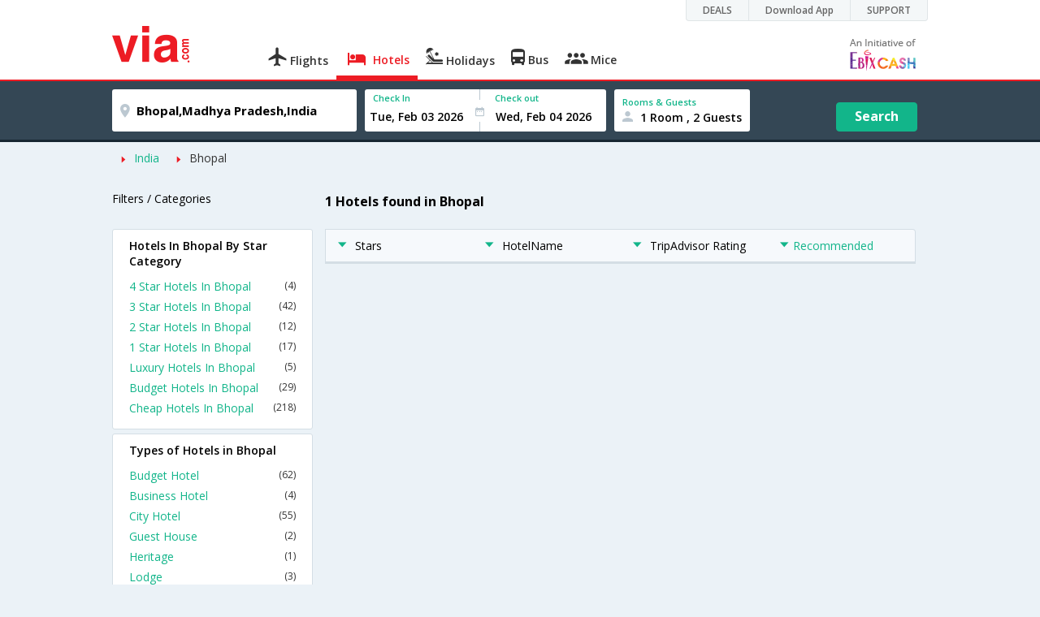

--- FILE ---
content_type: text/html
request_url: https://in.via.com/hotels/india/home-stay-in-bhopal
body_size: 8244
content:
<!doctype html><!--Set search box parameters--><html><head><meta http-equiv=Content-Type content="text/html; charset=utf-8"><meta charset=utf-8><meta name=format-detection content="telephone=no"><meta name=viewport content="width=device-width,initial-scale=1"><meta name=date content="Sun Jan 21 2018 01:15:44 GMT+0530 (IST)"><link href="//fonts.googleapis.com/css?family=Open+Sans:400,600,700,300,100" rel=stylesheet type=text/css><link rel=icon type=image/x-icon href=//images.via.com/static/img/general/favicon.ico><link rel=stylesheet href=//images.via.com/static/seo/static/stylesheets/via-seo.min.css><!-- <link rel="stylesheet" href="../v2/assets/stylesheets/via-seo.css"> --><meta name=title content="Book HOME STAY in Bhopal.Upto 70% off | Via.com"><meta name=description content="Up to 70% off on HOME STAY in Bhopal Use Code HOTEL70. Book Bhopal HOME STAY online with best deals at Via.com."><meta name=keywords content="Bhopal HOME STAY list, book Bhopal HOME STAY,HOME STAY in Bhopal"><meta name=DC.title content="Book HOME STAY in Bhopal.Upto 70% off | Via.com"><meta name=twitter:title content="Book HOME STAY in Bhopal.Upto 70% off | Via.com"><meta name=twitter:description content="Up to 70% off on HOME STAY in Bhopal Use Code HOTEL70. Book Bhopal HOME STAY online with best deals at Via.com."><meta name=og:title content="Book HOME STAY in Bhopal.Upto 70% off | Via.com"><meta name=og:description content="Up to 70% off on HOME STAY in Bhopal Use Code HOTEL70. Book Bhopal HOME STAY online with best deals at Via.com."><title>Book HOME STAY in Bhopal.Upto 70% off | Via.com</title><!-- Google Tag Manager --><script>_vaGTM = [];</script><script>(function(w,d,s,l,i){w[l]=w[l]||[];w[l].push({'gtm.start':
    new Date().getTime(),event:'gtm.js'});var f=d.getElementsByTagName(s)[0],
    j=d.createElement(s),dl=l!='dataLayer'?'&l='+l:'';j.async=true;j.src=
    'https://www.googletagmanager.com/gtm.js?id='+i+dl;f.parentNode.insertBefore(j,f);
})(window,document,'script','_vaGTM','GTM-TL9VJSJ');</script><!-- End Google Tag Manager --><script>var pageOpts = pageOpts || {};
    pageOpts.env = "in";
    pageOpts.viewType = 'DESKTOP';
    pageOpts.currency = 'INR';
    pageOpts.currentEnv = "in";
    pageOpts.sysDate = '';
    pageOpts.isB2CEnv = true;
    pageOpts.pageId = "HOTEL_TEMPLATE_PROPERTY_TYPE_HOTELS_IN_REGION";
    pageOpts.productType = "Hotel";
    pageOpts.pageType = "seo";
    pageOpts.accessToken = "553f5767-373f-4d98-9e6d-08fa87400a42";
    if (_vaGTM) {
        _vaGTM.push({pageOpts: pageOpts});
    }</script></head><body style="background-color: #ebf2f7"><header class="header u_white productsNav u_borderBottom u_gen-border-Btm-Red flt-wth m-hde"><div class=container><div class="row u_inlineblk u_width100 u_floatL"><div class="col-m-12 u_padL0 u_padR0"><div class="u_textR u_posR col-m-12 u_padL0 u_padR0"><div class="u_dispTable u_floatR hdr-curve-stick-border"><div class=customerNav><div><div class="element jsCustomerNavEl hideFromCustomer" id=DEALS><i class=secNavIcon></i> <a class=elementPad target=_blank href=/offers>DEALS</a></div><div class="element jsCustomerNavEl hideFromCustomer" id=DownloadApp><i class=secNavIcon></i> <a class=elementPad target=_blank href="http://play.google.com/store/apps/details?id=app.via&referrer=utm-country%3Did%26utm_source%3dHeader">Download App</a></div><div class="element jsCustomerNavEl hideFromCustomer" id=SUPPORT><i class=secNavIcon></i> <a class=elementPad target=_blank href=/contact-us>SUPPORT</a></div></div></div></div></div></div></div><div class="col-m-12 u_padL0 u_padR0"><div class="u_inlineblk col-m-2 u_padL0"><span class="icon-ViaLogo u_font45 u_clViaRed"></span></div><div class="u_inlineblk u_font14 col-m-10"><div class="u_padT16 u_clBlacklightbase hover-red u_font14 u_cursPoint u_floatL"><a class="u_txtDecoNone u_floatL product" href=/flight-tickets><span class="u_pad10 u_floatL u_fontW600"><span class="icon nav-weight icon-flightProductNav"></span> Flights</span></a></div><div class="u_padT16 u_clBlacklightbase hover-red u_font14 u_cursPoint u_floatL"><a class="u_txtDecoNone u_floatL product active" href=/hotels><span class="u_pad10 u_floatL u_fontW600"><span class="icon nav-weight icon-hotelProductNav"></span> Hotels</span></a></div><div class="u_padT16 u_clBlacklightbase hover-red u_font14 u_cursPoint u_floatL"><a class="u_txtDecoNone u_floatL product" href=/holidays><span class="u_pad10 u_floatL u_fontW600"><span class="icon nav-weight icon-holidayProductNav"></span> Holidays</span></a></div><div class="u_padT16 u_clBlacklightbase hover-red u_font14 u_cursPoint u_floatL"><a class="u_txtDecoNone u_floatL product" href=/bus-tickets><span class="u_pad10 u_floatL u_fontW600"><span class="icon nav-weight icon-busProductNav"></span> Bus</span></a></div><div class="u_padT16 u_clBlacklightbase hover-red u_font14 u_cursPoint u_floatL"><a class="u_txtDecoNone u_floatL product" href=/mice><span class="u_pad10 u_floatL u_fontW600"><span class="icon nav-weight icon-miceProductNav"></span> Mice</span></a></div><div class="u_padT16 u_inlineblk u_font14 u_floatR contact"><div class="call u_invisible"><div class=icon-Call></div><div class=text></div></div><a href=mailto: target=_blank class="email u_marR75 u_vertAlignTxtBtm u_invisible"><div class=icon-Mail></div><div class=text></div></a><a class="u_inlineblk u_vertAlignSub"><img src=//cdn.via.com/static/img/v1/newui/ph/general/banner/1512752214410_EbixcashLogoFD.png></a></div></div></div></div></header><div class=d-hde><div class=via-m-header role=banner><a href=/hotels/ class="via-header-cell via-logo-cell" data-ajax=false data-role=none target=_blank><span class=icon-ViaLogo></span> </a><span class="via-header-cell via-header-cell-text">Hotels </span><a href=/hotels/ class="via-header-cell via-logo-cell" data-ajax=false data-role=none style=float:right target=_blank><span class=icon-Search></span></a></div></div><div style=display:none class=isHomePageAv>{"isHomePage":true}</div><div style=display:none class=js-searchBoxOpts id=js-searchBoxOpts>{}</div><div style=display:none id=environmentVars>{}</div><div class="package-part v-bgbody flt-wth resBody" style="margin-bottom: 50px"><div class="modifySearchHotel wide isFixed m-hde"><!--Set search box parameters--><div class="searchBoxWide recentSearch m-hde"><div class=container><div class=content><form name=hotelSearchForm class="hotelSearchForm u_mar0"><div style=display:none id=environmentVars>""</div><div class=panel><div class="singleLineSBox flex justify-between item-center"><div class="SLElement destn flex direction-row u_width30"><div class="locationInputIcon flex justify-center item-center"><div class=location-icon></div></div><input type=text class="u_padL0 ui-autocomplete-input" name=destination placeholder="Enter City, Area or Hotel Name" id=destination value="Bhopal,Madhya Pradesh,India" tabindex=1 autocomplete=off> <input type=hidden class=destinationCode value=5C223></div><div class=SLElement><div class="u_inlineBlk flex justify-center direction-column dateCont cInDateCont" style=""><label class="u_clViaGreen u_font11 u_padL10 u_fontW600">Check In</label><input type=text class="u_padL10 u_padB0" placeholder="Select Check In Date" readonly="" name=checkIn id=checkIn tabindex=2 data-date="" value=""><div class="cal-arrow cIn"></div></div><div class="u_inlineBlk calIconHolder" style=width:13px><div class=calendar-icon></div></div><div class="u_inlineBlk flex justify-center direction-column dateCont cOutDateCont" style=""><label class="u_clViaGreen u_font11 u_padL5 u_fontW600">Check out</label><input type=text class=u_padB0 placeholder="Select Check Out Date" readonly="" name=checkOut id=checkOut data-date="" value=""><div class="cal-arrow cOut"></div></div></div><div class=SLElement><div class="element-room u_width100 flex justify-center direction-column"><label class="u_clViaGreen u_font11 u_padL10 u_fontW600 u_textCapitalize">Rooms &amp; Guests</label><div class="hotelRoomDropDown js-room u_padL10 u_padR10"><span class=person-icon></span> <span class="roomGuestCount u_font14 u_fontW600">1 Room, 2 Guests</span> <span class=drop-icon></span></div></div><div class=roomConfig style="display: none"><div class=roomConfigHeader><div class=arrow></div><div class=text>Enter guest details per room</div><div class=close></div></div><input type=hidden class=js-roomSelected value=selected><div class=roomConfigBody data-room=1 data-maxroom=8><div class=roomDiv id=room1><div class=roomNoDiv><span class=roomNumber>Room 1</span><span class="removeRoom via-processed">Remove Room</span></div><div class="counter-element adult js-count via-processed"><label>ADULTS <span>12+ Yrs</span></label><div><div class=minus>-</div><div class=count data-max=10 data-min=1>2</div><div class=plus>+</div></div></div><div class="counter-element child js-count via-processed"><label>CHILDREN <span>2 - 12 Yrs</span></label><div><div class=minus>-</div><div class=count data-max=3 data-min=0>0</div><div class=plus>+</div></div></div><div class=childAgeSelectContainer></div></div></div><div class=roomConfigFooter><div class=addRoom><span class=add-icon></span> Add Rooms</div><div class=done>Done!</div><div class=cancel>Cancel</div></div></div><div class="roomDiv cloneRoom"><div class=roomNoDiv><span class=roomNumber>Room 1</span><span class=removeRoom>Remove Room</span></div><div class="counter-element adult js-count"><label>ADULTS <span>12+ Yrs</span></label><div><div class=minus>-</div><div class=count data-max=10 data-min=1>1</div><div class=plus>+</div></div></div><div class="counter-element child js-count"><label>CHILDREN <span>2 - 12 Yrs</span></label><div><div class=minus>-</div><div class=count data-max=3 data-min=0>0</div><div class=plus>+</div></div></div><div class=childAgeSelectContainer></div></div><div class="childAge cloneChildAge"><p class="ageChildNo u_font12 u_fontW600 u_marB0"><span class=ageLabel>AGE</span>: Child</p><label class=customSBox><select><option value=1>1</option><option value=2>2</option><option value=3>3</option><option value=4>4</option><option value=5>5</option><option value=6>6</option><option value=7>7</option><option value=8>8</option><option value=9>9</option><option value=10>10</option><option value=11>11</option><option value=12>12</option></select></label></div></div><div class="flex self-end justify-center u_font12 u_clViaGreen"><div class=js-more-opts style="visibility: hidden">More options<span class="more-opts-icon u_marL5"></span></div><div class=more-opts-div><div class=more-opts-hdr><div class=arrow></div><div class=text>Optionals</div><div class=close></div></div><div class=more-opts-bd><div class="element countryBox"><p class=u_marB0>Nationality</p><label class=customSBox><select id=nationalityCountry><option value=137 selected="">India</option><option value=165138>United States of America</option><option value=164981>United Kingdom</option><option value=165021>France</option><option value=165038>China</option><option value=165167>Canada</option><option value=165168>Italy</option><option value=165177>Germany</option><option value=-1>Other</option></select></label></div><div class="element countryBox"><p class=u_marB0>Residence</p><label class=customSBox><select id=residenceCountry><option value=137 selected="">India</option><option value=165138>United States of America</option><option value=164981>United Kingdom</option><option value=165021>France</option><option value=165038>China</option><option value=165167>Canada</option><option value=165168>Italy</option><option value=165177>Germany</option><option value=-1>Other</option></select></label></div></div></div></div><div class="search-hotel flex self-end justify-center item-center">Search</div></div></div></form></div></div></div></div><div class="package-part v-bgbody flt-wth"><div class="container m-container-fld"><div class=row><div class="col-m-12 col-x-12 u_padL0 m-padR0"><!--topSeoLinks--><ul class="u_padL0 u_font14 u_mar0"><!--<li class="u_padtb10lr0"><a href="" class="u_clViaGreen"> Hotels in Bangalore</a></li>--><li class=u_pad10 style="float: left"><i class="icon-ArrowRightSmall2 u_font8 u_clViaRed u_padR5"></i> <a href=/hotels/India class=u_clViaGreen>India</a></li><!--<li class="u_padtb10lr0"><a href="" class="u_clViaGreen"> Hotels in Bangalore</a></li>--><li class=u_pad10 style="float: left"><i class="icon-ArrowRightSmall2 u_font8 u_clViaRed u_padR5"></i> <a href=/hotels/india/hotels-in-bhopal class="">Bhopal</a></li></ul></div><div class="col-m-12 col-x-12 u_padL0 m-padR0"><div class="Packag-details-part flt-wth m-padT0"><div class="col-m-3 u_padL0 u_padR0 m-hde"><div class="u_font14 u_marT10 u_marB5 u_lnht3">Filters / Categories</div></div><div class="col-m-9 m-hde"><h1 class="u_font16 u_marT10 u_marB5 u_lnht3">1 Hotels found in Bhopal</h1></div><div class="col-m-9 col-x-12 col-m-push-3 m-padR0 u_padR0 m-padL0"><div class="package-details-itms m-bg-wte flt-wth u_padT5"><div class="col-m-12 col-x-12 u_padL0 u_padR0"><div class="col-m-12 col-x-12 u_padL0 u_padR0 m-hde"><div class="star-filter flt-wth"><div class=col-m-3><span class="u_floatL u_font14"><i class="icon-ArrowDownSmall u_floatL u_font6 u_padR10 u_padT5 u_clViaGreen"></i>Stars</span></div><div class=col-m-3><span class="u_floatL u_font14"><i class="icon-ArrowDownSmall u_floatL u_font6 u_padR10 u_padT5 u_clViaGreen"></i>HotelName</span></div><div class=col-m-3><span class="u_floatL u_font14"><i class="icon-ArrowDownSmall u_floatL u_font6 u_padR10 u_padT5 u_clViaGreen"></i>TripAdvisor Rating</span></div><div class=col-m-3><span class="u_floatL u_font14 u_clViaGreen"><i class="icon-ArrowDownSmall u_floatL u_font6 u_padR5 u_padT5"></i>Recommended</span></div></div></div><!-- Hotel result div--><!--From cms, dynamic data--><!--End hotel result div--></div></div></div><div class="col-m-3 col-x-12 col-m-pull-9 u_padL0 u_padR0 m-padL15 m-padR15"><!--Left SEO Links--><div class="box u_padtb10lr20 u_marT5 u_floatL"><h2 class="u_font14 u_floatL u_dispBlock u_padB12 u_fontW600 u_mar0">Hotels In Bhopal By Star Category</h2><a href=/hotels/india/4-star-hotels-in-bhopal class="u_font14 u_fontW400 u_padB6 flt-wth u_clViaGreen u_txtDecoNone link-no-1" target=_blank>4 Star Hotels In Bhopal <span class="u_floatR u_clBlack u_font12">(4)</span></a> <a href=/hotels/india/3-star-hotels-in-bhopal class="u_font14 u_fontW400 u_padB6 flt-wth u_clViaGreen u_txtDecoNone link-no-1" target=_blank>3 Star Hotels In Bhopal <span class="u_floatR u_clBlack u_font12">(42)</span></a> <a href=/hotels/india/2-star-hotels-in-bhopal class="u_font14 u_fontW400 u_padB6 flt-wth u_clViaGreen u_txtDecoNone link-no-1" target=_blank>2 Star Hotels In Bhopal <span class="u_floatR u_clBlack u_font12">(12)</span></a> <a href=/hotels/india/1-star-hotels-in-bhopal class="u_font14 u_fontW400 u_padB6 flt-wth u_clViaGreen u_txtDecoNone link-no-1" target=_blank>1 Star Hotels In Bhopal <span class="u_floatR u_clBlack u_font12">(17)</span></a> <a href=/hotels/india/luxury-hotels-in-bhopal class="u_font14 u_fontW400 u_padB6 flt-wth u_clViaGreen u_txtDecoNone link-no-1" target=_blank>Luxury Hotels In Bhopal <span class="u_floatR u_clBlack u_font12">(5)</span></a> <a href=/hotels/india/budget-hotels-in-bhopal class="u_font14 u_fontW400 u_padB6 flt-wth u_clViaGreen u_txtDecoNone link-no-1" target=_blank>Budget Hotels In Bhopal <span class="u_floatR u_clBlack u_font12">(29)</span></a> <a href=/hotels/india/cheap-hotels-in-bhopal class="u_font14 u_fontW400 u_padB6 flt-wth u_clViaGreen u_txtDecoNone link-no-1" target=_blank>Cheap Hotels In Bhopal <span class="u_floatR u_clBlack u_font12">(218)</span></a></div><div class="box u_padtb10lr20 u_marT5 u_floatL"><h2 class="u_font14 u_floatL u_dispBlock u_padB12 u_fontW600 u_mar0">Types of Hotels in Bhopal</h2><a href=/hotels/india/budget-hotel-in-bhopal class="u_font14 u_fontW400 u_padB6 flt-wth u_clViaGreen u_txtDecoNone link-no-4" target=_blank>Budget Hotel <span class="u_floatR u_clBlack u_font12">(62)</span></a> <a href=/hotels/india/business-hotel-in-bhopal class="u_font14 u_fontW400 u_padB6 flt-wth u_clViaGreen u_txtDecoNone link-no-4" target=_blank>Business Hotel <span class="u_floatR u_clBlack u_font12">(4)</span></a> <a href=/hotels/india/city-hotel-in-bhopal class="u_font14 u_fontW400 u_padB6 flt-wth u_clViaGreen u_txtDecoNone link-no-4" target=_blank>City Hotel <span class="u_floatR u_clBlack u_font12">(55)</span></a> <a href=/hotels/india/guest-house-in-bhopal class="u_font14 u_fontW400 u_padB6 flt-wth u_clViaGreen u_txtDecoNone link-no-4" target=_blank>Guest House <span class="u_floatR u_clBlack u_font12">(2)</span></a> <a href=/hotels/india/heritage-in-bhopal class="u_font14 u_fontW400 u_padB6 flt-wth u_clViaGreen u_txtDecoNone link-no-4" target=_blank>Heritage <span class="u_floatR u_clBlack u_font12">(1)</span></a> <a href=/hotels/india/lodge-in-bhopal class="u_font14 u_fontW400 u_padB6 flt-wth u_clViaGreen u_txtDecoNone link-no-4" target=_blank>Lodge <span class="u_floatR u_clBlack u_font12">(3)</span></a> <a href=/hotels/india/luxury-hotel-in-bhopal class="u_font14 u_fontW400 u_padB6 flt-wth u_clViaGreen u_txtDecoNone link-no-4" target=_blank>Luxury Hotel <span class="u_floatR u_clBlack u_font12">(2)</span></a> <a href=/hotels/india/resort-in-bhopal class="u_font14 u_fontW400 u_padB6 flt-wth u_clViaGreen u_txtDecoNone link-no-4" target=_blank>Resort <span class="u_floatR u_clBlack u_font12">(1)</span></a> <a href=/hotels/india/service-apartment-in-bhopal class="u_font14 u_fontW400 u_padB6 flt-wth u_clViaGreen u_txtDecoNone link-no-4" target=_blank>Service Apartment <span class="u_floatR u_clBlack u_font12">(2)</span></a> <a href=/hotels/india/suite-hotel-in-bhopal class="u_font14 u_fontW400 u_padB6 flt-wth u_clViaGreen u_txtDecoNone more-links link-no-4" target=_blank>Suite Hotel <span class="u_floatR u_clBlack u_font12">(2)</span></a> <span class="linkView_more u_curPointer u_font14 u_clViaGreen u_pad5 u_vertAlignMid u_marT10 u_fontW600 clear_fix js-see-more" data-index=4 style="cursor: pointer"><span class=u_vertAlignMid data-type=LEFT_PANEL12>View All</span> <i class="down_arrow toggle_arrow u_vertAlignMid u_vertAlignBtm u_marL5"></i></span></div><div class="box u_padtb10lr20 u_marT5 u_floatL"><h2 class="u_font14 u_floatL u_dispBlock u_padB12 u_fontW600 u_mar0">Hotels in nearby cities</h2><a href=/hotels/india/hotels-in-ujjain class="u_font14 u_fontW400 u_padB6 flt-wth u_clViaGreen u_txtDecoNone link-no-6" target=_blank>Ujjain <span class="u_floatR u_clBlack u_font12">(128)</span></a> <a href=/hotels/india/hotels-in-jabalpur class="u_font14 u_fontW400 u_padB6 flt-wth u_clViaGreen u_txtDecoNone link-no-6" target=_blank>Jabalpur <span class="u_floatR u_clBlack u_font12">(93)</span></a> <a href=/hotels/india/hotels-in-gwalior class="u_font14 u_fontW400 u_padB6 flt-wth u_clViaGreen u_txtDecoNone link-no-6" target=_blank>Gwalior <span class="u_floatR u_clBlack u_font12">(79)</span></a> <a href=/hotels/india/hotels-in-bandhavgarh class="u_font14 u_fontW400 u_padB6 flt-wth u_clViaGreen u_txtDecoNone link-no-6" target=_blank>Bandhavgarh <span class="u_floatR u_clBlack u_font12">(78)</span></a> <a href=/hotels/india/hotels-in-pachmarhi class="u_font14 u_fontW400 u_padB6 flt-wth u_clViaGreen u_txtDecoNone link-no-6" target=_blank>Pachmarhi <span class="u_floatR u_clBlack u_font12">(76)</span></a> <a href=/hotels/india/hotels-in-khajuraho class="u_font14 u_fontW400 u_padB6 flt-wth u_clViaGreen u_txtDecoNone link-no-6" target=_blank>Khajuraho <span class="u_floatR u_clBlack u_font12">(69)</span></a> <a href=/hotels/india/hotels-in-kanha-national-park class="u_font14 u_fontW400 u_padB6 flt-wth u_clViaGreen u_txtDecoNone link-no-6" target=_blank>Kanha National Park <span class="u_floatR u_clBlack u_font12">(65)</span></a> <a href=/hotels/india/hotels-in-pench class="u_font14 u_fontW400 u_padB6 flt-wth u_clViaGreen u_txtDecoNone link-no-6" target=_blank>Pench <span class="u_floatR u_clBlack u_font12">(36)</span></a> <a href=/hotels/india/hotels-in-orchha class="u_font14 u_fontW400 u_padB6 flt-wth u_clViaGreen u_txtDecoNone link-no-6" target=_blank>Orchha <span class="u_floatR u_clBlack u_font12">(34)</span></a> <a href=/hotels/india/hotels-in-ratlam class="u_font14 u_fontW400 u_padB6 flt-wth u_clViaGreen u_txtDecoNone more-links link-no-6" target=_blank>Ratlam <span class="u_floatR u_clBlack u_font12">(29)</span></a> <a href=/hotels/india/hotels-in-dewas class="u_font14 u_fontW400 u_padB6 flt-wth u_clViaGreen u_txtDecoNone more-links link-no-6" target=_blank>Dewas <span class="u_floatR u_clBlack u_font12">(19)</span></a> <a href=/hotels/india/hotels-in-omkareshwar class="u_font14 u_fontW400 u_padB6 flt-wth u_clViaGreen u_txtDecoNone more-links link-no-6" target=_blank>Omkareshwar <span class="u_floatR u_clBlack u_font12">(19)</span></a> <a href=/hotels/india/hotels-in-maheshwar class="u_font14 u_fontW400 u_padB6 flt-wth u_clViaGreen u_txtDecoNone more-links link-no-6" target=_blank>Maheshwar <span class="u_floatR u_clBlack u_font12">(16)</span></a> <a href=/hotels/india/hotels-in-satna class="u_font14 u_fontW400 u_padB6 flt-wth u_clViaGreen u_txtDecoNone more-links link-no-6" target=_blank>Satna <span class="u_floatR u_clBlack u_font12">(15)</span></a> <a href=/hotels/india/hotels-in-rajgarh class="u_font14 u_fontW400 u_padB6 flt-wth u_clViaGreen u_txtDecoNone more-links link-no-6" target=_blank>Rajgarh <span class="u_floatR u_clBlack u_font12">(15)</span></a> <a href=/hotels/india/hotels-in-balaghat class="u_font14 u_fontW400 u_padB6 flt-wth u_clViaGreen u_txtDecoNone more-links link-no-6" target=_blank>Balaghat <span class="u_floatR u_clBlack u_font12">(15)</span></a> <a href=/hotels/india/hotels-in-rewa class="u_font14 u_fontW400 u_padB6 flt-wth u_clViaGreen u_txtDecoNone more-links link-no-6" target=_blank>Rewa <span class="u_floatR u_clBlack u_font12">(12)</span></a> <a href=/hotels/india/hotels-in-dhar class="u_font14 u_fontW400 u_padB6 flt-wth u_clViaGreen u_txtDecoNone more-links link-no-6" target=_blank>Dhar <span class="u_floatR u_clBlack u_font12">(11)</span></a> <a href=/hotels/india/hotels-in-guna class="u_font14 u_fontW400 u_padB6 flt-wth u_clViaGreen u_txtDecoNone more-links link-no-6" target=_blank>Guna <span class="u_floatR u_clBlack u_font12">(10)</span></a> <a href=/hotels/india/hotels-in-singrauli class="u_font14 u_fontW400 u_padB6 flt-wth u_clViaGreen u_txtDecoNone more-links link-no-6" target=_blank>Singrauli <span class="u_floatR u_clBlack u_font12">(10)</span></a> <a href=/hotels/india/hotels-in-shivpuri class="u_font14 u_fontW400 u_padB6 flt-wth u_clViaGreen u_txtDecoNone more-links link-no-6" target=_blank>Shivpuri <span class="u_floatR u_clBlack u_font12">(10)</span></a> <a href=/hotels/india/hotels-in-katni class="u_font14 u_fontW400 u_padB6 flt-wth u_clViaGreen u_txtDecoNone more-links link-no-6" target=_blank>Katni <span class="u_floatR u_clBlack u_font12">(9)</span></a> <a href=/hotels/india/hotels-in-chhindwara class="u_font14 u_fontW400 u_padB6 flt-wth u_clViaGreen u_txtDecoNone more-links link-no-6" target=_blank>Chhindwara <span class="u_floatR u_clBlack u_font12">(8)</span></a> <a href=/hotels/india/hotels-in-mandu class="u_font14 u_fontW400 u_padB6 flt-wth u_clViaGreen u_txtDecoNone more-links link-no-6" target=_blank>Mandu <span class="u_floatR u_clBlack u_font12">(8)</span></a> <a href=/hotels/india/hotels-in-seoni class="u_font14 u_fontW400 u_padB6 flt-wth u_clViaGreen u_txtDecoNone more-links link-no-6" target=_blank>Seoni <span class="u_floatR u_clBlack u_font12">(8)</span></a> <a href=/hotels/india/hotels-in-panna class="u_font14 u_fontW400 u_padB6 flt-wth u_clViaGreen u_txtDecoNone more-links link-no-6" target=_blank>Panna <span class="u_floatR u_clBlack u_font12">(7)</span></a> <a href=/hotels/india/hotels-in-datia class="u_font14 u_fontW400 u_padB6 flt-wth u_clViaGreen u_txtDecoNone more-links link-no-6" target=_blank>Datia <span class="u_floatR u_clBlack u_font12">(6)</span></a> <a href=/hotels/india/hotels-in-amarkantak class="u_font14 u_fontW400 u_padB6 flt-wth u_clViaGreen u_txtDecoNone more-links link-no-6" target=_blank>Amarkantak <span class="u_floatR u_clBlack u_font12">(6)</span></a> <a href=/hotels/india/hotels-in-mandsaur class="u_font14 u_fontW400 u_padB6 flt-wth u_clViaGreen u_txtDecoNone more-links link-no-6" target=_blank>Mandsaur <span class="u_floatR u_clBlack u_font12">(6)</span></a> <a href=/hotels/india/hotels-in-hoshangabad class="u_font14 u_fontW400 u_padB6 flt-wth u_clViaGreen u_txtDecoNone more-links link-no-6" target=_blank>Hoshangabad <span class="u_floatR u_clBlack u_font12">(5)</span></a> <a href=/hotels/india/hotels-in-khandwa class="u_font14 u_fontW400 u_padB6 flt-wth u_clViaGreen u_txtDecoNone more-links link-no-6" target=_blank>Khandwa <span class="u_floatR u_clBlack u_font12">(5)</span></a> <a href=/hotels/india/hotels-in-mandla class="u_font14 u_fontW400 u_padB6 flt-wth u_clViaGreen u_txtDecoNone more-links link-no-6" target=_blank>Mandla <span class="u_floatR u_clBlack u_font12">(5)</span></a> <a href=/hotels/india/hotels-in-sagar class="u_font14 u_fontW400 u_padB6 flt-wth u_clViaGreen u_txtDecoNone more-links link-no-6" target=_blank>Sagar <span class="u_floatR u_clBlack u_font12">(5)</span></a> <a href=/hotels/india/hotels-in-shahdol class="u_font14 u_fontW400 u_padB6 flt-wth u_clViaGreen u_txtDecoNone more-links link-no-6" target=_blank>Shahdol <span class="u_floatR u_clBlack u_font12">(5)</span></a> <a href=/hotels/india/hotels-in-ashoknagar class="u_font14 u_fontW400 u_padB6 flt-wth u_clViaGreen u_txtDecoNone more-links link-no-6" target=_blank>Ashoknagar <span class="u_floatR u_clBlack u_font12">(5)</span></a> <a href=/hotels/india/hotels-in-bhedaghat class="u_font14 u_fontW400 u_padB6 flt-wth u_clViaGreen u_txtDecoNone more-links link-no-6" target=_blank>Bhedaghat <span class="u_floatR u_clBlack u_font12">(4)</span></a> <a href=/hotels/india/hotels-in-itarsi class="u_font14 u_fontW400 u_padB6 flt-wth u_clViaGreen u_txtDecoNone more-links link-no-6" target=_blank>Itarsi <span class="u_floatR u_clBlack u_font12">(4)</span></a> <a href=/hotels/india/hotels-in-sanchi class="u_font14 u_fontW400 u_padB6 flt-wth u_clViaGreen u_txtDecoNone more-links link-no-6" target=_blank>Sanchi <span class="u_floatR u_clBlack u_font12">(4)</span></a> <a href=/hotels/india/hotels-in-biaora class="u_font14 u_fontW400 u_padB6 flt-wth u_clViaGreen u_txtDecoNone more-links link-no-6" target=_blank>Biaora <span class="u_floatR u_clBlack u_font12">(3)</span></a> <a href=/hotels/india/hotels-in-chanderi class="u_font14 u_fontW400 u_padB6 flt-wth u_clViaGreen u_txtDecoNone more-links link-no-6" target=_blank>Chanderi <span class="u_floatR u_clBlack u_font12">(3)</span></a> <a href=/hotels/india/hotels-in-khalghat class="u_font14 u_fontW400 u_padB6 flt-wth u_clViaGreen u_txtDecoNone more-links link-no-6" target=_blank>Khalghat <span class="u_floatR u_clBlack u_font12">(3)</span></a> <a href=/hotels/india/hotels-in-maihar class="u_font14 u_fontW400 u_padB6 flt-wth u_clViaGreen u_txtDecoNone more-links link-no-6" target=_blank>Maihar <span class="u_floatR u_clBlack u_font12">(3)</span></a> <a href=/hotels/india/hotels-in-chitrakoot-mp class="u_font14 u_fontW400 u_padB6 flt-wth u_clViaGreen u_txtDecoNone more-links link-no-6" target=_blank>Chitrakoot-mp <span class="u_floatR u_clBlack u_font12">(3)</span></a> <a href=/hotels/india/hotels-in-bina class="u_font14 u_fontW400 u_padB6 flt-wth u_clViaGreen u_txtDecoNone more-links link-no-6" target=_blank>Bina <span class="u_floatR u_clBlack u_font12">(3)</span></a> <a href=/hotels/india/hotels-in-burhanpur class="u_font14 u_fontW400 u_padB6 flt-wth u_clViaGreen u_txtDecoNone more-links link-no-6" target=_blank>Burhanpur <span class="u_floatR u_clBlack u_font12">(2)</span></a> <a href=/hotels/india/hotels-in-bargi class="u_font14 u_fontW400 u_padB6 flt-wth u_clViaGreen u_txtDecoNone more-links link-no-6" target=_blank>Bargi <span class="u_floatR u_clBlack u_font12">(2)</span></a> <a href=/hotels/india/hotels-in-betul class="u_font14 u_fontW400 u_padB6 flt-wth u_clViaGreen u_txtDecoNone more-links link-no-6" target=_blank>Betul <span class="u_floatR u_clBlack u_font12">(2)</span></a> <a href=/hotels/india/hotels-in-damoh class="u_font14 u_fontW400 u_padB6 flt-wth u_clViaGreen u_txtDecoNone more-links link-no-6" target=_blank>Damoh <span class="u_floatR u_clBlack u_font12">(1)</span></a> <a href=/hotels/india/hotels-in-dumna class="u_font14 u_fontW400 u_padB6 flt-wth u_clViaGreen u_txtDecoNone more-links link-no-6" target=_blank>Dumna <span class="u_floatR u_clBlack u_font12">(1)</span></a> <a href=/hotels/india/hotels-in-bhimbetka class="u_font14 u_fontW400 u_padB6 flt-wth u_clViaGreen u_txtDecoNone more-links link-no-6" target=_blank>Bhimbetka <span class="u_floatR u_clBlack u_font12">(1)</span></a> <a href=/hotels/india/hotels-in-bhojpur class="u_font14 u_fontW400 u_padB6 flt-wth u_clViaGreen u_txtDecoNone more-links link-no-6" target=_blank>Bhojpur <span class="u_floatR u_clBlack u_font12">(1)</span></a> <a href=/hotels/india/hotels-in-harda class="u_font14 u_fontW400 u_padB6 flt-wth u_clViaGreen u_txtDecoNone more-links link-no-6" target=_blank>Harda <span class="u_floatR u_clBlack u_font12">(1)</span></a> <a href=/hotels/india/hotels-in-chambal class="u_font14 u_fontW400 u_padB6 flt-wth u_clViaGreen u_txtDecoNone more-links link-no-6" target=_blank>Chambal <span class="u_floatR u_clBlack u_font12">(1)</span></a> <a href=/hotels/india/hotels-in-udaigiri class="u_font14 u_fontW400 u_padB6 flt-wth u_clViaGreen u_txtDecoNone more-links link-no-6" target=_blank>Udaigiri <span class="u_floatR u_clBlack u_font12">(1)</span></a> <a href=/hotels/india/hotels-in-sohagpur class="u_font14 u_fontW400 u_padB6 flt-wth u_clViaGreen u_txtDecoNone more-links link-no-6" target=_blank>Sohagpur <span class="u_floatR u_clBlack u_font12">(1)</span></a> <a href=/hotels/india/hotels-in-chhatarpur class="u_font14 u_fontW400 u_padB6 flt-wth u_clViaGreen u_txtDecoNone more-links link-no-6" target=_blank>Chhatarpur <span class="u_floatR u_clBlack u_font12">(1)</span></a> <a href=/hotels/india/hotels-in-pithampur class="u_font14 u_fontW400 u_padB6 flt-wth u_clViaGreen u_txtDecoNone more-links link-no-6" target=_blank>Pithampur <span class="u_floatR u_clBlack u_font12">(1)</span></a> <a href=/hotels/india/hotels-in-nowgoan class="u_font14 u_fontW400 u_padB6 flt-wth u_clViaGreen u_txtDecoNone more-links link-no-6" target=_blank>Nowgoan <span class="u_floatR u_clBlack u_font12">(1)</span></a> <a href=/hotels/india/hotels-in-satpura class="u_font14 u_fontW400 u_padB6 flt-wth u_clViaGreen u_txtDecoNone more-links link-no-6" target=_blank>Satpura <span class="u_floatR u_clBlack u_font12">(1)</span></a> <a href=/hotels/india/hotels-in-sendhwa class="u_font14 u_fontW400 u_padB6 flt-wth u_clViaGreen u_txtDecoNone more-links link-no-6" target=_blank>Sendhwa <span class="u_floatR u_clBlack u_font12">(1)</span></a> <a href=/hotels/india/hotels-in-delawadi class="u_font14 u_fontW400 u_padB6 flt-wth u_clViaGreen u_txtDecoNone more-links link-no-6" target=_blank>Delawadi <span class="u_floatR u_clBlack u_font12">(1)</span></a> <a href=/hotels/india/hotels-in-tawa class="u_font14 u_fontW400 u_padB6 flt-wth u_clViaGreen u_txtDecoNone more-links link-no-6" target=_blank>Tawa <span class="u_floatR u_clBlack u_font12">(1)</span></a> <a href=/hotels/india/hotels-in-alipura class="u_font14 u_fontW400 u_padB6 flt-wth u_clViaGreen u_txtDecoNone more-links link-no-6" target=_blank>Alipura <span class="u_floatR u_clBlack u_font12">(1)</span></a> <span class="linkView_more u_curPointer u_font14 u_clViaGreen u_pad5 u_vertAlignMid u_marT10 u_fontW600 clear_fix js-see-more" data-index=6 style="cursor: pointer"><span class=u_vertAlignMid data-type=LEFT_PANEL12>View All</span> <i class="down_arrow toggle_arrow u_vertAlignMid u_vertAlignBtm u_marL5"></i></span></div><!--Product inter links--><div class="box u_padtb10lr20 u_marT5 u_floatL"><h2 class="u_font14 u_floatL u_dispBlock u_padB12 u_fontW600 u_mar0">Flights to Bhopal</h2><a href=/flight-tickets/from-delhi-to-bhopal class="u_font14 u_fontW400 u_padB6 flt-wth u_clViaGreen u_txtDecoNone" target=_blank>Delhi To Bhopal Flights </a><a href=/flight-tickets/from-bangalore-to-bhopal class="u_font14 u_fontW400 u_padB6 flt-wth u_clViaGreen u_txtDecoNone" target=_blank>Bangalore To Bhopal Flights </a><a href=/flight-tickets/from-mumbai-to-bhopal class="u_font14 u_fontW400 u_padB6 flt-wth u_clViaGreen u_txtDecoNone" target=_blank>Mumbai To Bhopal Flights </a><a href=/flight-tickets/from-chennai-to-bhopal class="u_font14 u_fontW400 u_padB6 flt-wth u_clViaGreen u_txtDecoNone" target=_blank>Chennai To Bhopal Flights </a><a href=/flight-tickets/from-hyderabad-to-bhopal class="u_font14 u_fontW400 u_padB6 flt-wth u_clViaGreen u_txtDecoNone" target=_blank>Hyderabad To Bhopal Flights </a><a href=/flight-tickets/from-kolkata-to-bhopal class="u_font14 u_fontW400 u_padB6 flt-wth u_clViaGreen u_txtDecoNone" target=_blank>Kolkata To Bhopal Flights </a><a href=/flight-tickets/from-goa-to-bhopal class="u_font14 u_fontW400 u_padB6 flt-wth u_clViaGreen u_txtDecoNone" target=_blank>Goa To Bhopal Flights </a><a href=/flight-tickets/from-pune-to-bhopal class="u_font14 u_fontW400 u_padB6 flt-wth u_clViaGreen u_txtDecoNone" target=_blank>Pune To Bhopal Flights</a></div><div class="box u_padtb10lr20 u_marT5 u_floatL"><h2 class="u_font14 u_floatL u_dispBlock u_padB12 u_fontW600 u_mar0">Buses to Bhopal</h2><a href=/bus-tickets/from-indore-to-bhopal class="u_font14 u_fontW400 u_padB6 flt-wth u_clViaGreen u_txtDecoNone" target=_blank>Indore To Bhopal Buses </a><a href=/bus-tickets/from-pune-to-bhopal class="u_font14 u_fontW400 u_padB6 flt-wth u_clViaGreen u_txtDecoNone" target=_blank>Pune To Bhopal Buses </a><a href=/bus-tickets/from-shirdi-to-bhopal class="u_font14 u_fontW400 u_padB6 flt-wth u_clViaGreen u_txtDecoNone" target=_blank>Shirdi To Bhopal Buses </a><a href=/bus-tickets/from-mumbai-to-bhopal class="u_font14 u_fontW400 u_padB6 flt-wth u_clViaGreen u_txtDecoNone" target=_blank>Mumbai To Bhopal Buses </a><a href=/bus-tickets/from-ahmedabad-to-bhopal class="u_font14 u_fontW400 u_padB6 flt-wth u_clViaGreen u_txtDecoNone" target=_blank>Ahmedabad To Bhopal Buses </a><a href=/bus-tickets/from-nagpur-to-bhopal class="u_font14 u_fontW400 u_padB6 flt-wth u_clViaGreen u_txtDecoNone" target=_blank>Nagpur To Bhopal Buses </a><a href=/bus-tickets/from-chhindwara-to-bhopal class="u_font14 u_fontW400 u_padB6 flt-wth u_clViaGreen u_txtDecoNone" target=_blank>Chhindwara To Bhopal Buses </a><a href=/bus-tickets/from-sagar-to-bhopal class="u_font14 u_fontW400 u_padB6 flt-wth u_clViaGreen u_txtDecoNone" target=_blank>Sagar To Bhopal Buses</a></div><div class="box u_padtb10lr20 u_marT5 u_floatL"><h2 class="u_font14 u_floatL u_dispBlock u_padB12 u_fontW600 u_mar0">Flights from Bhopal</h2><a href=/flight-tickets/from-bhopal-to-delhi class="u_font14 u_fontW400 u_padB6 flt-wth u_clViaGreen u_txtDecoNone" target=_blank>Bhopal To Delhi Flights </a><a href=/flight-tickets/from-bhopal-to-mumbai class="u_font14 u_fontW400 u_padB6 flt-wth u_clViaGreen u_txtDecoNone" target=_blank>Bhopal To Mumbai Flights </a><a href=/flight-tickets/from-bhopal-to-bangalore class="u_font14 u_fontW400 u_padB6 flt-wth u_clViaGreen u_txtDecoNone" target=_blank>Bhopal To Bangalore Flights </a><a href=/flight-tickets/from-bhopal-to-chennai class="u_font14 u_fontW400 u_padB6 flt-wth u_clViaGreen u_txtDecoNone" target=_blank>Bhopal To Chennai Flights </a><a href=/flight-tickets/from-bhopal-to-kolkata class="u_font14 u_fontW400 u_padB6 flt-wth u_clViaGreen u_txtDecoNone" target=_blank>Bhopal To Kolkata Flights </a><a href=/flight-tickets/from-bhopal-to-hyderabad class="u_font14 u_fontW400 u_padB6 flt-wth u_clViaGreen u_txtDecoNone" target=_blank>Bhopal To Hyderabad Flights </a><a href=/flight-tickets/from-bhopal-to-goa class="u_font14 u_fontW400 u_padB6 flt-wth u_clViaGreen u_txtDecoNone" target=_blank>Bhopal To Goa Flights </a><a href=/flight-tickets/from-bhopal-to-lucknow class="u_font14 u_fontW400 u_padB6 flt-wth u_clViaGreen u_txtDecoNone" target=_blank>Bhopal To Lucknow Flights</a></div><div class="box u_padtb10lr20 u_marT5 u_floatL"><h2 class="u_font14 u_floatL u_dispBlock u_padB12 u_fontW600 u_mar0">Buses from Bhopal</h2><a href=/bus-tickets/from-bhopal-to-indore class="u_font14 u_fontW400 u_padB6 flt-wth u_clViaGreen u_txtDecoNone" target=_blank>Bhopal To Indore Buses </a><a href=/bus-tickets/from-bhopal-to-pune class="u_font14 u_fontW400 u_padB6 flt-wth u_clViaGreen u_txtDecoNone" target=_blank>Bhopal To Pune Buses </a><a href=/bus-tickets/from-bhopal-to-mumbai class="u_font14 u_fontW400 u_padB6 flt-wth u_clViaGreen u_txtDecoNone" target=_blank>Bhopal To Mumbai Buses </a><a href=/bus-tickets/from-bhopal-to-shirdi class="u_font14 u_fontW400 u_padB6 flt-wth u_clViaGreen u_txtDecoNone" target=_blank>Bhopal To Shirdi Buses </a><a href=/bus-tickets/from-bhopal-to-ahmedabad class="u_font14 u_fontW400 u_padB6 flt-wth u_clViaGreen u_txtDecoNone" target=_blank>Bhopal To Ahmedabad Buses </a><a href=/bus-tickets/from-bhopal-to-nashik class="u_font14 u_fontW400 u_padB6 flt-wth u_clViaGreen u_txtDecoNone" target=_blank>Bhopal To Nashik Buses </a><a href=/bus-tickets/from-bhopal-to-sagar class="u_font14 u_fontW400 u_padB6 flt-wth u_clViaGreen u_txtDecoNone" target=_blank>Bhopal To Sagar Buses </a><a href=/bus-tickets/from-bhopal-to-ujjain class="u_font14 u_fontW400 u_padB6 flt-wth u_clViaGreen u_txtDecoNone" target=_blank>Bhopal To Ujjain Buses</a></div></div><!-- Interlink info about top hotels--><div class="col-m-12 col-x-12 u_padL0 m-padR15"><h2 class="u_fontW600 u_marB5 m-padL15">Hotels In Top International Cities</h2><!--<ul class="u_padL0 flt-n-part u_font14 u_lnht1_6">--><div class="col-m-4 col-x-4 clear_fix u_width24 u_floatL u_marT10"><a href=/hotels/united-kingdom/hotels-in-london class="u_font14 u_fontW400 u_clViaGreen text_flowellip white_nwrap overflow_hidden u_inlineblk">Hotels In London</a></div><div class="col-m-4 col-x-4 clear_fix u_width24 u_floatL u_marT10"><a href=/hotels/thailand/hotels-in-bangkok class="u_font14 u_fontW400 u_clViaGreen text_flowellip white_nwrap overflow_hidden u_inlineblk">Hotels In Bangkok</a></div><div class="col-m-4 col-x-4 clear_fix u_width24 u_floatL u_marT10"><a href=/hotels/indonesia/hotels-in-bali class="u_font14 u_fontW400 u_clViaGreen text_flowellip white_nwrap overflow_hidden u_inlineblk">Hotels In Bali</a></div><div class="col-m-4 col-x-4 clear_fix u_width24 u_floatL u_marT10"><a href=/hotels/thailand/hotels-in-phuket class="u_font14 u_fontW400 u_clViaGreen text_flowellip white_nwrap overflow_hidden u_inlineblk">Hotels In Phuket</a></div><div class="col-m-4 col-x-4 clear_fix u_width24 u_floatL u_marT10"><a href=/hotels/thailand/hotels-in-pattaya class="u_font14 u_fontW400 u_clViaGreen text_flowellip white_nwrap overflow_hidden u_inlineblk">Hotels In Pattaya</a></div><div class="col-m-4 col-x-4 clear_fix u_width24 u_floatL u_marT10"><a href=/hotels/united-arab-emirates/hotels-in-dubai class="u_font14 u_fontW400 u_clViaGreen text_flowellip white_nwrap overflow_hidden u_inlineblk">Hotels In Dubai</a></div><div class="col-m-4 col-x-4 clear_fix u_width24 u_floatL u_marT10"><a href=/hotels/indonesia/hotels-in-jakarta class="u_font14 u_fontW400 u_clViaGreen text_flowellip white_nwrap overflow_hidden u_inlineblk">Hotels In Jakarta</a></div><div class="col-m-4 col-x-4 clear_fix u_width24 u_floatL u_marT10"><a href=/hotels/malaysia/hotels-in-kuala-lumpur class="u_font14 u_fontW400 u_clViaGreen text_flowellip white_nwrap overflow_hidden u_inlineblk">Hotels In Kuala Lumpur</a></div><div class="col-m-4 col-x-4 clear_fix u_width24 u_floatL u_marT10"><a href=/hotels/netherlands/hotels-in-amsterdam class="u_font14 u_fontW400 u_clViaGreen text_flowellip white_nwrap overflow_hidden u_inlineblk">Hotels In Amsterdam</a></div><!--</ul>--></div><div class="col-m-12 col-x-12 u_padL0 m-padR15"><h2 class="u_fontW600 u_marB5 m-padL15">Hotels In India</h2><!--<ul class="u_padL0 flt-n-part u_font14 u_lnht1_6">--><div class="col-m-4 col-x-4 clear_fix u_width24 u_floatL u_marT10"><a href=/hotels/india/hotels-in-delhi class="u_font14 u_fontW400 u_clViaGreen text_flowellip white_nwrap overflow_hidden u_inlineblk">Hotels In Delhi</a></div><div class="col-m-4 col-x-4 clear_fix u_width24 u_floatL u_marT10"><a href=/hotels/india/hotels-in-bangalore class="u_font14 u_fontW400 u_clViaGreen text_flowellip white_nwrap overflow_hidden u_inlineblk">Hotels In Bangalore</a></div><div class="col-m-4 col-x-4 clear_fix u_width24 u_floatL u_marT10"><a href=/hotels/india/hotels-in-mumbai class="u_font14 u_fontW400 u_clViaGreen text_flowellip white_nwrap overflow_hidden u_inlineblk">Hotels In Mumbai</a></div><div class="col-m-4 col-x-4 clear_fix u_width24 u_floatL u_marT10"><a href=/hotels/india/hotels-in-srinagar class="u_font14 u_fontW400 u_clViaGreen text_flowellip white_nwrap overflow_hidden u_inlineblk">Hotels In Srinagar</a></div><div class="col-m-4 col-x-4 clear_fix u_width24 u_floatL u_marT10"><a href=/hotels/india/hotels-in-jaipur class="u_font14 u_fontW400 u_clViaGreen text_flowellip white_nwrap overflow_hidden u_inlineblk">Hotels In Jaipur</a></div><div class="col-m-4 col-x-4 clear_fix u_width24 u_floatL u_marT10"><a href=/hotels/india/hotels-in-chennai class="u_font14 u_fontW400 u_clViaGreen text_flowellip white_nwrap overflow_hidden u_inlineblk">Hotels In Chennai</a></div><div class="col-m-4 col-x-4 clear_fix u_width24 u_floatL u_marT10"><a href=/hotels/india/hotels-in-pune class="u_font14 u_fontW400 u_clViaGreen text_flowellip white_nwrap overflow_hidden u_inlineblk">Hotels In Pune</a></div><div class="col-m-4 col-x-4 clear_fix u_width24 u_floatL u_marT10"><a href=/hotels/india/hotels-in-cochin class="u_font14 u_fontW400 u_clViaGreen text_flowellip white_nwrap overflow_hidden u_inlineblk">Hotels In Cochin</a></div><div class="col-m-4 col-x-4 clear_fix u_width24 u_floatL u_marT10"><a href=/hotels/india/hotels-in-hyderabad class="u_font14 u_fontW400 u_clViaGreen text_flowellip white_nwrap overflow_hidden u_inlineblk">Hotels In Hyderabad</a></div><!--</ul>--></div></div></div></div></div></div></div><div class="searchbtn d-hde" style="position: fixed;text-align: center;width: 100%;bottom: 0"><a class="vm-buttons search-btn" id=search-flight-btn href=/hotels/ data-role=none data-ajax=false style="text-decoration: none;width: 100%;margin: 0px !important;font-size: 23px;border-radius: 0px;background: #ED1C24;color: white;padding: 15px 5px;text-align: center;box-shadow: 1px 2px 4px #666;border-radius: 3px;display: block">View Best Offers</a></div><div id=footerCont class=m-hde><!-- footer  --><div class="footer preFooter"><div class=container><div class=content><div class="group appsLink IN"><div class="inBlk u_width43"><h4>Download Via Mobile App & Get Amazing Discounts</h4><ul><li><a href="//play.google.com/store/apps/details?id=app.via&referrer=utm_source%3Dwebsitefooter" target=_blank><div class=GooglePlay-small></div></a></li><li><a href=//appsto.re/in/r6qG9.i target=_blank><div class=Istore-small></div></a></li></ul></div><div class="inBlk countryLinks u_width28"><h4>Country</h4><div class=countryList><div id=selectedList class=selectedList><div class="sprite India"></div>India <span class=low></span></div><div class=list id=listCont style=display:none><div class=eachCon><div class="sprite Singapore"></div><a href=//sg.via.com>Singapore</a></div><div class=eachCon><div class="sprite Indonesia"></div><a href=//www.via.id>Indonesia</a></div><div class=eachCon><div class="sprite Philippines"></div><a href=//via.com.ph>Philippines</a></div><div class=eachCon><div class="sprite UAE"></div><a href=//ae.via.com>UAE</a></div><div class=eachCon><div class="sprite India"></div><a href=//in.via.com>India</a></div><div class=eachCon><div class="sprite Thailand"></div><a href=//th.via.com>Thailand</a></div><div class=eachCon><div class="sprite Oman"></div><a href=//om.via.com>Oman</a></div><div class=eachCon><div class="sprite Saudi Arabia"></div><a href=//sa.via.com>Saudi Arabia</a></div><div class=eachCon><div class="sprite Hong Kong"></div><a href=//hk.via.com>Hong Kong</a></div></div></div></div><div class="inBlk socialMedia u_width28"><h4>Follow Us</h4><ul><a href=//www.facebook.com/viadotcom target=_blank><li class=fb></li></a><a href=//twitter.com/viadotcom target=_blank><li class=twt></li></a><a href=//www.youtube.com/user/ViadotcomOfficial target=_blank><li class=youTube></li></a><a href=//instagram.com/viadotcom/ target=_blank><li class=instagram></li></a><a href=//www.linkedin.com/company/via-com target=_blank><li class=linkedIn></li></a><a href=//plus.google.com/+viadotcom target=_blank><li class=googleP></li></a></ul></div></div></div></div></div><div class=footer><div class=container><div class=content><div class=group><div class=partition><ul><li class=head>Company</li><li><a href="/about?type=Us" target=_blank>About Us</a></li><li><a href="/about?type=Directors" target=_blank>Board of Directors</a></li><li><a href="/about?type=Press" target=_blank>Press</a></li><li><a href="/about?type=Investor" target=_blank>Investors</a></li></ul></div><div class="partition products-and-services"><ul><li class=head>Products & Services</li><li><a href=/flight-tickets target=_blank>Flights</a></li><li><a href=/hotels target=_blank>Hotels</a></li><li><a href=/holidays target=_blank>Holidays</a></li><li><a href=/bus-tickets target=_blank>Bus</a></li><li><a href=/mice target=_blank>Mice</a></li></ul></div><div class="partition support"><ul><li class=head>Support</li><li><a href=https://in.via.com/contact-us target=_blank>Contact</a></li><li><a href=http://blog.via.com/ target=_blank>Blog</a></li></ul></div><div class="partition Policies"><ul><li class=head>Policies&Terms</li><li><a href="https://in.via.com/static/csr_privacy_policy.html?v=01042016" target=_blank>CSR Policy</a></li><li><a href=https://in.via.com/static/privacypolicy.html target=_blank>Privacy Policy</a></li><li><a href=https://in.via.com/static/viacomterms.html target=_blank>Terms of Use</a></li><li><a href=http://blog.via.com/via-bug-bounty-program/ target=_blank>Bug Bounty</a></li></ul></div><div class="partition Suppliers"><ul><li class=head>For Suppliers & Affliates</li><li><a href=https://cards.via.com/viakeys target=_blank>Add Hotel</a></li><li><a href="http://www.viaworld.in/bdo?action1=MY_ACCOUNTS" target=_blank>Travel Agents</a></li><li><a href="https://corp.via.com/enterprise?utm_source=via&utm_medium=homepage&utm_campaign=signin-link#/" target=_blank>Corporates</a></li></ul></div></div><div class="group partners IN"><div class=inBlk><p></p><ul><li><div class="spriteIN PCI u_curPointer" onclick="JS_UTIL.CCPopUp('//seal.controlcase.com/', 3725135228);"></div></li></ul></div><div class="inBlk u_marR15"><p>Member Of</p><ul><li><div class="spriteIN IATA"></div></li><li><div class="spriteIN PATA"></div></li><li><div class="spriteIN TAFI"></div></li><li><div class="spriteIN TAAI"></div></li></ul></div><div class=inBlk><p>We Accept</p><ul><li class=u_marR10><i class="icon-Mastercard u_font22"></i></li><li class=u_marR10><i class="icon-Maestro u_font22"></i></li><li class=u_marR10><i class="icon-Visa u_font22"></i></li><li class=u_marR10><i class="icon-Amex u_font22"></i></li><li class=u_marR10><i class="icon-Rupay u_font22"></i></li></ul></div><div class=inBlk><p>Partners</p><div class="spriteIN TripAdviser-logo-grey"></div></div></div><div class="group clrbth"><p class=copyright>&copy; 2018 Via.com. All Rights Reserved</p></div></div></div></div></div><script src=//images.via.com/static/seo/static/js/min/jqueryMain.js></script><script>$( document ).ready( function(){
        //
    });
    $('.js-hotel').click(function () {
        if (navigator.userAgent.match(/Android/i)
            || navigator.userAgent.match(/webOS/i)
            || navigator.userAgent.match(/iPhone/i)
            || navigator.userAgent.match(/iPad/i)
            || navigator.userAgent.match(/iPod/i)
            || navigator.userAgent.match(/BlackBerry/i)
            || navigator.userAgent.match(/Windows Phone/i)
        ) {
            var id = $(this).attr('data-h_id');
            var url = window.location.origin + '/hotels/hotel-overview/9H' + id;
            var currDate = JS_UTIL.adjustDate({ days: 7 }, new Date());
            var dataODate = DATE_FORMATTER.format(currDate, "yyyy-mm-dd");
            currDate = JS_UTIL.adjustDate({ days: 8 }, new Date());
            var dataRDate = DATE_FORMATTER.format(currDate, "yyyy-mm-dd");
            url += "/" + dataODate.date + '/' + dataRDate.date + '/1/2-0';
            window.location.href = url;
        }
    });
    function openHotelSearchMobile() {
        if (navigator.userAgent.match(/Android/i)
            || navigator.userAgent.match(/webOS/i)
            || navigator.userAgent.match(/iPhone/i)
            || navigator.userAgent.match(/iPad/i)
            || navigator.userAgent.match(/iPod/i)
            || navigator.userAgent.match(/BlackBerry/i)
            || navigator.userAgent.match(/Windows Phone/i)
        ) {

            window.location.href = "/hotels/";
        }
    }</script><script src=//images.via.com/static/seo/static/js/min/utils.js></script><script>$(function(){
        $('#selectedList').click(function(){
            $('#listCont').toggle();
        });
        $('body').mouseup(function(e){
            var container  = $("#listCont");
            if(!container.is(e.target) && container.has(e.target).length === 0 && e.target !== $('#selectedList')[0]){
                container.hide();
            }
        });
    });</script><script src=https://apis.google.com/js/client:platform.js async defer=defer></script><script src=//images.via.com/static/seo/static/js/min/seoHotels.js></script></body></html>